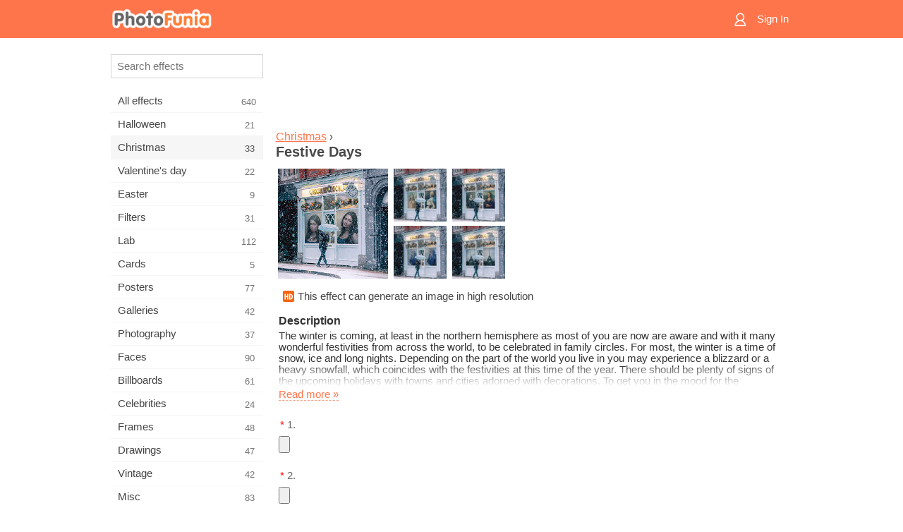

--- FILE ---
content_type: text/html; charset=UTF-8
request_url: https://m.photofunia.com/categories/christmas/festive-days
body_size: 7348
content:
<!doctype html>
<html lang="en" class="lang-en ltr">

<head>
   <meta name="viewport" content="width=device-width, initial-scale=1.0, maximum-scale=1.0, user-scalable=no">
   <meta charset="UTF-8">

   <title>
  Festive Days - PhotoFunia: Free photo effects and online photo editor</title>

   <meta name="apple-mobile-web-app-capable" content="yes"/>
   <meta http-equiv="X-UA-Compatible" content="IE-edge,chrome=1"/>

   <link rel="canonical" href="https://photofunia.com/categories/christmas/festive-days"/>

      <link rel="alternate" href="https://m.photofunia.com/ru/categories/christmas/festive-days" hreflang="ru" />
                  <link rel="alternate" href="https://m.photofunia.com/es/categories/christmas/festive-days" hreflang="es" />
                  <link rel="alternate" href="https://m.photofunia.com/ar/categories/christmas/festive-days" hreflang="ar" />
                  <link rel="alternate" href="https://m.photofunia.com/fr/categories/christmas/festive-days" hreflang="fr" />
                  <link rel="alternate" href="https://m.photofunia.com/hi/categories/christmas/festive-days" hreflang="hi" />
                  <link rel="alternate" href="https://m.photofunia.com/it/categories/christmas/festive-days" hreflang="it" />
                  <link rel="alternate" href="https://m.photofunia.com/de/categories/christmas/festive-days" hreflang="de" />
                  <link rel="alternate" href="https://m.photofunia.com/tr/categories/christmas/festive-days" hreflang="tr" />
                  <link rel="alternate" href="https://m.photofunia.com/cn/categories/christmas/festive-days" hreflang="zh-Hans" />
                  <link rel="alternate" href="https://m.photofunia.com/pt/categories/christmas/festive-days" hreflang="pt" />
                  <link rel="alternate" href="https://m.photofunia.com/jp/categories/christmas/festive-days" hreflang="ja" />
                  <link rel="alternate" href="https://m.photofunia.com/ko/categories/christmas/festive-days" hreflang="ko" />
                  <link rel="alternate" href="https://m.photofunia.com/id/categories/christmas/festive-days" hreflang="id" />
                  <link rel="alternate" href="https://m.photofunia.com/th/categories/christmas/festive-days" hreflang="th" />
                  <link rel="alternate" href="https://m.photofunia.com/pl/categories/christmas/festive-days" hreflang="pl" />
                  <link rel="alternate" href="https://m.photofunia.com/ua/categories/christmas/festive-days" hreflang="uk" />
                  
   <meta name="theme-color" content="#F67249">

   <link type="image/x-icon" href="https://cdn.photofunia.com/icons/favicon.ico" rel="icon">
   <link rel="shortcut icon" href="https://cdn.photofunia.com/icons/favicon.ico">

   <link rel="apple-touch-icon" sizes="57x57" href="https://cdn.photofunia.com/icons/apple-touch-icon-57x57.png">
   <link rel="apple-touch-icon" sizes="114x114" href="https://cdn.photofunia.com/icons/apple-touch-icon-114x114.png">
   <link rel="apple-touch-icon" sizes="72x72" href="https://cdn.photofunia.com/icons/apple-touch-icon-72x72.png">
   <link rel="apple-touch-icon" sizes="144x144" href="https://cdn.photofunia.com/icons/apple-touch-icon-144x144.png">
   <link rel="apple-touch-icon" sizes="60x60" href="https://cdn.photofunia.com/icons/apple-touch-icon-60x60.png">
   <link rel="apple-touch-icon" sizes="120x120" href="https://cdn.photofunia.com/icons/apple-touch-icon-120x120.png">
   <link rel="apple-touch-icon" sizes="76x76" href="https://cdn.photofunia.com/icons/apple-touch-icon-76x76.png">
   <link rel="apple-touch-icon" sizes="152x152" href="https://cdn.photofunia.com/icons/apple-touch-icon-152x152.png">
   <link rel="apple-touch-icon" sizes="180x180" href="https://cdn.photofunia.com/icons/apple-touch-icon-180x180.png">

   <link rel="icon" type="image/png" href="https://cdn.photofunia.com/icons/favicon-192x192.png" sizes="192x192">
   <link rel="icon" type="image/png" href="https://cdn.photofunia.com/icons/favicon-160x160.png" sizes="160x160">
   <link rel="icon" type="image/png" href="https://cdn.photofunia.com/icons/favicon-96x96.png" sizes="96x96">
   <link rel="icon" type="image/png" href="https://cdn.photofunia.com/icons/favicon-16x16.png" sizes="16x16">
   <link rel="icon" type="image/png" href="https://cdn.photofunia.com/icons/favicon-32x32.png" sizes="32x32">

   <meta name="msapplication-TileColor" content="#FC7D56">
   <meta name="msapplication-TileImage" content="https://cdn.photofunia.com/icons/mstile-144x144.png">
   <meta name="msapplication-config" content="https://cdn.photofunia.com/icons/browserconfig.xml">


   
                  
            
   <meta name="description" content="Display two pictures in the windows of a high street shop on a snowy festive day" />
   <meta name="image" content="https://cdn.photofunia.com/effects/festive-days/icons/medium.jpg" />
   <meta name="keywords" content="Christmas, XMas, New Year, festive, holidays, winter, snow, shop" />
   <meta name="author" content="Craig Whitehead" />
   <meta name="application-name" content="PhotoFunia" />
   <meta name="title" content="Festive Days" />

   <!-- for Facebook -->
   <meta property="og:title" content="Festive Days" />
   <meta property="og:type" content="article" />
   <meta property="og:image" content="https://cdn.photofunia.com/effects/festive-days/icons/medium.jpg" />
   <meta property="og:url" content="https://m.photofunia.com/effects/festive-days" />
   <meta property="og:description" content="Display two pictures in the windows of a high street shop on a snowy festive day" />

   <!-- for Twitter -->
   <meta name="twitter:card" content="summary" />
   <meta name="twitter:title" content="Festive Days" />
   <meta name="twitter:description" content="Display two pictures in the windows of a high street shop on a snowy festive day" />
   <meta name="twitter:image" content="https://cdn.photofunia.com/effects/festive-days/icons/medium.jpg" />

   <script type="application/ld+json">[
    {
        "@context": "http:\/\/schema.org",
        "@type": "ItemPage",
        "name": "Festive Days",
        "text": "The winter is coming, at least in the northern hemisphere as most of you are now are aware and with it many wonderful festivities from across the world, to be celebrated in family circles. For most, the winter is a time of snow, ice and long nights. Depending on the part of the world you live in you may experience a blizzard or a heavy snowfall, which coincides with the festivities at this time of the year. There should be plenty of signs of the upcoming holidays with towns and cities adorned with decorations. To get you in the mood for the upcoming festivities chose two pictures of your choice and have them appear on the windows of a high street shop with heavy snow falling outside on the street. Try it today and arouse your excitement of the festive days!",
        "description": "Display two pictures in the windows of a high street shop on a snowy festive day",
        "keywords": "Christmas, XMas, New Year, festive, holidays, winter, snow, shop",
        "isFamilyFriendly": true,
        "isAccessibleForFree": true,
        "inLanguage": "en",
        "dateModified": "2020-05-05",
        "dateCreated": "2018-11-23",
        "image": [
            {
                "@type": "ImageObject",
                "width": 600,
                "height": 600,
                "name": "Photo effect Festive Days",
                "url": "https:\/\/cdn.photofunia.com\/effects\/festive-days\/icons\/huge.jpg"
            },
            {
                "@type": "ImageObject",
                "width": 300,
                "height": 300,
                "name": "Photo effect Festive Days",
                "url": "https:\/\/cdn.photofunia.com\/effects\/festive-days\/icons\/large.jpg"
            },
            {
                "@type": "ImageObject",
                "width": 250,
                "height": 250,
                "name": "Photo effect Festive Days",
                "url": "https:\/\/cdn.photofunia.com\/effects\/festive-days\/icons\/medium.jpg"
            },
            {
                "@type": "ImageObject",
                "width": 156,
                "height": 156,
                "name": "Photo effect Festive Days",
                "url": "https:\/\/cdn.photofunia.com\/effects\/festive-days\/icons\/regular.jpg"
            },
            {
                "@type": "ImageObject",
                "width": 78,
                "height": 78,
                "name": "Photo effect Festive Days",
                "url": "https:\/\/cdn.photofunia.com\/effects\/festive-days\/icons\/small.jpg"
            }
        ],
        "workExample": [
            {
                "@type": "ImageObject",
                "width": 540,
                "height": 750,
                "name": "Photo effect Festive Days",
                "url": "https:\/\/cdn.photofunia.com\/effects\/festive-days\/examples\/19bl09u_o.jpg"
            },
            {
                "@type": "ImageObject",
                "width": 540,
                "height": 750,
                "name": "Photo effect Festive Days",
                "url": "https:\/\/cdn.photofunia.com\/effects\/festive-days\/examples\/6n39tr_o.jpg"
            },
            {
                "@type": "ImageObject",
                "width": 540,
                "height": 750,
                "name": "Photo effect Festive Days",
                "url": "https:\/\/cdn.photofunia.com\/effects\/festive-days\/examples\/zm17lg_o.jpg"
            },
            {
                "@type": "ImageObject",
                "width": 540,
                "height": 750,
                "name": "Photo effect Festive Days",
                "url": "https:\/\/cdn.photofunia.com\/effects\/festive-days\/examples\/c07och_o.jpg"
            }
        ]
    },
    {
        "@context": "http:\/\/schema.org",
        "@type": "WebSite",
        "name": "PhotoFunia",
        "url": "https:\/\/m.photofunia.com",
        "image": "https:\/\/cdn.photofunia.com\/icons\/favicon-192x192.png",
        "potentialAction": {
            "@type": "SearchAction",
            "target": "https:\/\/m.photofunia.com\/search?q={search_term_string}",
            "query-input": "required name=search_term_string"
        },
        "sameAs": [
            "https:\/\/www.facebook.com\/photofunia.en",
            "http:\/\/instagram.com\/photofunia_app",
            "https:\/\/twitter.com\/photofunia",
            "https:\/\/plus.google.com\/+photofunia",
            "http:\/\/vk.com\/photofunia"
        ]
    }
]</script>
   <link href="https://cdn.photofunia.com/mobile/build/build.309.css" type="text/css" rel="stylesheet">   </head>

<body ontouchstart="" >
   <div id="head" class="header">
      <div class="header-content">
         <div class="header-menu-cell -cell">
            <div class="header-menu-button -link">
               <span class="sprite-icon menu"></span>
            </div>
         </div>

         <a href="/" class="header-logo -cell">
            <h1>PhotoFunia</h1>
         </a>

         <div class="header-profile -cell">
                           <a href="/signin" class="header-profile-link -link">
                  <span class="header-profile-icon">
                     <span class="sprite-icon signin"></span>
                  </span>
                  <span class="header-profile-title">Sign In</span>
               </a>
                     </div>
      </div>
   </div>

   <div id="container">
      <div id="menu">
   <div class="menu-header">
      <div class="menu-header-button js-menu-toggle">
         <div class="sprite-icon close"></div>
      </div>
   </div>
   <div class="menu-container">
      <div class="menu-search">
         <form action="/search">
            <input type="text" name="q" placeholder="Search effects"
                    required=""/>
            <div class="font-icon search"></div>
         </form>
      </div>
      <div class="menu-list">
         <ul class="list-menu-container list-effects" itemscope itemtype="http://schema.org/SiteNavigationElement">
            
                           <li >
                  <a href="/categories/all_effects" itemprop="url" title="PhotoFunia is a leading free photo editing site packed with a huge library of picture editor effects & photo filters. Edit pictures with online pic editor.">
                     <meta itemprop="description" content="PhotoFunia is a leading free photo editing site packed with a huge library of picture editor effects &amp; photo filters. Edit pictures with online pic editor.">
                     <span itemprop="name">All effects</span>

                     <span class="label-total">640</span>
                                       </a>
               </li>
                           <li >
                  <a href="/categories/halloween" itemprop="url" title="Create funny Halloween pictures for free online in a few seconds. Choose from a collection of Halloween photo effects online including text and pictures.">
                     <meta itemprop="description" content="Create funny Halloween pictures for free online in a few seconds. Choose from a collection of Halloween photo effects online including text and pictures.">
                     <span itemprop="name">Halloween</span>

                     <span class="label-total">21</span>
                                       </a>
               </li>
                           <li class="active">
                  <a href="/categories/christmas" itemprop="url" title="Create Christmas photo card and happy new year cards from existing templates and effects with our online tool for free. Xmas and New Year cards done easy.">
                     <meta itemprop="description" content="Create Christmas photo card and happy new year cards from existing templates and effects with our online tool for free. Xmas and New Year cards done easy.">
                     <span itemprop="name">Christmas</span>

                     <span class="label-total">33</span>
                                       </a>
               </li>
                           <li >
                  <a href="/categories/valentines_day" itemprop="url" title="Make Valentine's Day post cards and picture frames with Valentine Day photo effects online for free with our romantic editor to share with your beloved one.">
                     <meta itemprop="description" content="Make Valentine&#039;s Day post cards and picture frames with Valentine Day photo effects online for free with our romantic editor to share with your beloved one.">
                     <span itemprop="name">Valentine's day</span>

                     <span class="label-total">22</span>
                                       </a>
               </li>
                           <li >
                  <a href="/categories/easter" itemprop="url" title="">
                     <meta itemprop="description" content="">
                     <span itemprop="name">Easter</span>

                     <span class="label-total">9</span>
                                       </a>
               </li>
                           <li >
                  <a href="/categories/filters" itemprop="url" title="The filters category offers free online photo filters editor to effortlessly create unique and professional picture collages to share with friends & family.">
                     <meta itemprop="description" content="The filters category offers free online photo filters editor to effortlessly create unique and professional picture collages to share with friends &amp; family.">
                     <span itemprop="name">Filters</span>

                     <span class="label-total">31</span>
                                       </a>
               </li>
                           <li >
                  <a href="/categories/lab" itemprop="url" title="The lab category is where many funny photo editing experiments take place online. Apply professional picture effects with our free funny picture editor.">
                     <meta itemprop="description" content="The lab category is where many funny photo editing experiments take place online. Apply professional picture effects with our free funny picture editor.">
                     <span itemprop="name">Lab</span>

                     <span class="label-total">112</span>
                                       </a>
               </li>
                           <li >
                  <a href="/categories/cards" itemprop="url" title="Design free customized and personalized photo greeting cards using our online tool. This holiday make a card online to share with your friends and family.">
                     <meta itemprop="description" content="Design free customized and personalized photo greeting cards using our online tool. This holiday make a card online to share with your friends and family.">
                     <span itemprop="name">Cards</span>

                     <span class="label-total">5</span>
                                       </a>
               </li>
                           <li >
                  <a href="/categories/posters" itemprop="url" title="Create photo poster from photo simply by uploading your picture and choosing the poster. Creating a poster couldn't be simpler with our online free editor.">
                     <meta itemprop="description" content="Create photo poster from photo simply by uploading your picture and choosing the poster. Creating a poster couldn&#039;t be simpler with our online free editor.">
                     <span itemprop="name">Posters</span>

                     <span class="label-total">77</span>
                                       </a>
               </li>
                           <li >
                  <a href="/categories/galleries" itemprop="url" title="Create a masterpiece from wall posters with online photo editor for free. Use our online photo to poster maker and create your artwork as part of exhibit.">
                     <meta itemprop="description" content="Create a masterpiece from wall posters with online photo editor for free. Use our online photo to poster maker and create your artwork as part of exhibit.">
                     <span itemprop="name">Galleries</span>

                     <span class="label-total">42</span>
                                       </a>
               </li>
                           <li >
                  <a href="/categories/photography" itemprop="url" title="Add to your collection of family albums your very own photo montage online and edit your picture today by adding an effect or two to your photo montage free.">
                     <meta itemprop="description" content="Add to your collection of family albums your very own photo montage online and edit your picture today by adding an effect or two to your photo montage free.">
                     <span itemprop="name">Photography</span>

                     <span class="label-total">37</span>
                                       </a>
               </li>
                           <li >
                  <a href="/categories/faces" itemprop="url" title="Create fun photo using a face effect online with our free editor in a few seconds. Now you can put your photo funny face on and share it with your friends.">
                     <meta itemprop="description" content="Create fun photo using a face effect online with our free editor in a few seconds. Now you can put your photo funny face on and share it with your friends.">
                     <span itemprop="name">Faces</span>

                     <span class="label-total">90</span>
                                       </a>
               </li>
                           <li >
                  <a href="/categories/billboards" itemprop="url" title="Use billboard photo editor and put your photo on a billboard free online. Choose your billboard effect and in a few seconds your picture will be on it.">
                     <meta itemprop="description" content="Use billboard photo editor and put your photo on a billboard free online. Choose your billboard effect and in a few seconds your picture will be on it.">
                     <span itemprop="name">Billboards</span>

                     <span class="label-total">61</span>
                                       </a>
               </li>
                           <li >
                  <a href="/categories/celebrities" itemprop="url" title="Get a taste of spotlight by editing picture with celebrity with free online tool. Edit photo with celebrity and become famous by sharing it with everyone!">
                     <meta itemprop="description" content="Get a taste of spotlight by editing picture with celebrity with free online tool. Edit photo with celebrity and become famous by sharing it with everyone!">
                     <span itemprop="name">Celebrities</span>

                     <span class="label-total">24</span>
                                       </a>
               </li>
                           <li >
                  <a href="/categories/frames" itemprop="url" title="Use our picture frames editor to create custom frames for your pictures. Edit pictures online with the free photo frames tool and start framing your photos.">
                     <meta itemprop="description" content="Use our picture frames editor to create custom frames for your pictures. Edit pictures online with the free photo frames tool and start framing your photos.">
                     <span itemprop="name">Frames</span>

                     <span class="label-total">48</span>
                                       </a>
               </li>
                           <li >
                  <a href="/categories/drawings" itemprop="url" title="Turn picture into drawing with our free online image editor. In the Drawings category you can convert your photo to art by applying effect of your choice.">
                     <meta itemprop="description" content="Turn picture into drawing with our free online image editor. In the Drawings category you can convert your photo to art by applying effect of your choice.">
                     <span itemprop="name">Drawings</span>

                     <span class="label-total">47</span>
                                       </a>
               </li>
                           <li >
                  <a href="/categories/vintage" itemprop="url" title="Try your hands on vintage photography with free online vintage photo editor. Create old cards, apply retro filter or vintage picture frames to the pictures.">
                     <meta itemprop="description" content="Try your hands on vintage photography with free online vintage photo editor. Create old cards, apply retro filter or vintage picture frames to the pictures.">
                     <span itemprop="name">Vintage</span>

                     <span class="label-total">42</span>
                                       </a>
               </li>
                           <li >
                  <a href="/categories/misc" itemprop="url" title="Select one of the various photo effects from Misc category and create an unique fun picture. Choose from many misc photo filters from free online editor.">
                     <meta itemprop="description" content="Select one of the various photo effects from Misc category and create an unique fun picture. Choose from many misc photo filters from free online editor.">
                     <span itemprop="name">Misc</span>

                     <span class="label-total">83</span>
                                       </a>
               </li>
                           <li >
                  <a href="/categories/magazines" itemprop="url" title="Use our free online magazine cover editor to create personalized magazine covers to adore cover pages of the world's most famous glossy magazines.">
                     <meta itemprop="description" content="Use our free online magazine cover editor to create personalized magazine covers to adore cover pages of the world&#039;s most famous glossy magazines.">
                     <span itemprop="name">Magazines</span>

                     <span class="label-total">18</span>
                                       </a>
               </li>
                           <li >
                  <a href="/categories/professions" itemprop="url" title="Upload your picture and apply funny photo effects to change your profession free online in a few clicks, using effects from our professions photo editor.">
                     <meta itemprop="description" content="Upload your picture and apply funny photo effects to change your profession free online in a few clicks, using effects from our professions photo editor.">
                     <span itemprop="name">Professions</span>

                     <span class="label-total">25</span>
                                       </a>
               </li>
                           <li >
                  <a href="/categories/movies" itemprop="url" title="Free online tool offers photo editing with actors for movie-themed pictures of your choice. Create pictures with Hollywood or Bollywood actors effect.">
                     <meta itemprop="description" content="Free online tool offers photo editing with actors for movie-themed pictures of your choice. Create pictures with Hollywood or Bollywood actors effect.">
                     <span itemprop="name">Movies</span>

                     <span class="label-total">20</span>
                                       </a>
               </li>
                           <li >
                  <a href="/categories/tv" itemprop="url" title="Use our free online photo effect tool to create a TV picture with you on it. Edit your own picture to appear on a TV show on the other side of the TV set.">
                     <meta itemprop="description" content="Use our free online photo effect tool to create a TV picture with you on it. Edit your own picture to appear on a TV show on the other side of the TV set.">
                     <span itemprop="name">TV</span>

                     <span class="label-total">9</span>
                                       </a>
               </li>
                           <li >
                  <a href="/categories/books" itemprop="url" title="Create your own book cover with your picture on it, online using our free photo editor. Just upload your picture and choose a book photo effect to apply.">
                     <meta itemprop="description" content="Create your own book cover with your picture on it, online using our free photo editor. Just upload your picture and choose a book photo effect to apply.">
                     <span itemprop="name">Books</span>

                     <span class="label-total">15</span>
                                       </a>
               </li>
                     </ul>
      </div>
   </div>
</div>

      <div id="content">
         
   <div class="content-container" id="effect">
   <div class="advert-container adsense effect-top"><ins class="adsbygoogle advert"
         data-ad-client="ca-pub-5896353906608024"
         data-ad-slot="5949562512"></ins>
         <script>(adsbygoogle = window.adsbygoogle || []).push({});</script></div>
   
   <div class="breadcrumb-container">
      <div class="breadcrumb-subheader">
         <a href="/categories/christmas">
            Christmas</a> ›
      </div>
      <div class="breadcrumb-header">
         <h2 itemprop="name">Festive Days</h2>
               </div>
   </div>

   <div class="images-container">
      <div class="image-preview">
         <a href="/categories/christmas/festive-days/examples"><!--
          --><img src="https://cdn.photofunia.com/effects/festive-days/icons/regular.jpg" title="Festive Days" itemprop="contentUrl"><!--
      --></a>
      </div>
      <div class="images-example-container">
         <!--
            --><div class="image-example "><!--
               --><a href="/categories/christmas/festive-days/examples#1"><!--
                  --><img src="https://cdn.photofunia.com/effects/festive-days/examples/19bl09u_r.jpg"><!--
               --></a><!--
            --></div><!--
         --><!--
            --><div class="image-example "><!--
               --><a href="/categories/christmas/festive-days/examples#2"><!--
                  --><img src="https://cdn.photofunia.com/effects/festive-days/examples/6n39tr_r.jpg"><!--
               --></a><!--
            --></div><!--
         --><!--
            --><div class="image-example "><!--
               --><a href="/categories/christmas/festive-days/examples#3"><!--
                  --><img src="https://cdn.photofunia.com/effects/festive-days/examples/zm17lg_r.jpg"><!--
               --></a><!--
            --></div><!--
         --><!--
            --><div class="image-example last"><!--
               --><a href="/categories/christmas/festive-days/examples#4"><!--
                  --><img src="https://cdn.photofunia.com/effects/festive-days/examples/c07och_r.jpg"><!--
               --></a><!--
            --></div><!--
         -->      </div>
   </div>

         <div class="labels-collection">
                     <div class="label-container">
               <span class="label hd"></span>
               <span class="desc">This effect can generate an image in high resolution</span>
            </div>
               </div>
   
         <h3>Description</h3>
      <div class="description-container">
         <div class="description" itemprop="description">
            The winter is coming, at least in the northern hemisphere as most of you are now are aware and with it many wonderful festivities from across the world, to be celebrated in family circles. For most, the winter is a time of snow, ice and long nights. Depending on the part of the world you live in you may experience a blizzard or a heavy snowfall, which coincides with the festivities at this time of the year. There should be plenty of signs of the upcoming holidays with towns and cities adorned with decorations. To get you in the mood for the upcoming festivities chose two pictures of your choice and have them appear on the windows of a high street shop with heavy snow falling outside on the street. Try it today and arouse your excitement of the festive days!         </div>
         <div class="description-more">
            <div class="description-more-shadow"></div>
            <span class="description-more-button">Read more »</span>
         </div>
      </div>
   
   <div class="divider"></div>

   <form class="effect-form js-effect-form"
         action="/categories/christmas/festive-days?server=1"
         enctype="multipart/form-data" method="POST">
      
                     <div class="field image-field">
                                 <h4><span class="required">*</span>1.</h4>
               
               <input class="input-file" type="file" accept="image/*" name="image"/>
            </div>


               
                     <div class="field image-field">
                                 <h4><span class="required">*</span>2.</h4>
               
               <input class="input-file" type="file" accept="image/*" name="image2"/>
            </div>


               
      <div class="button-container">
         <button class="button button-submit"
                 data-init-text="GO"
                 data-load-text="One second...">GO</button>
      </div>
   </form>

   <div class="advert-container adsense effect-bottom"><ins class="adsbygoogle advert"
         data-ad-client="ca-pub-5896353906608024"
         data-ad-slot="4214814911"></ins>
         <script>(adsbygoogle = window.adsbygoogle || []).push({});</script></div>
   <h3>Share effect</h3>
   <div class="sharing-container">
      <div class="social-icons">
                                    <a data-network="facebook">
                  <img src="https://cdn.photofunia.com/mobile/images/socials/facebook.png">
               </a>
                           <a data-network="twitter">
                  <img src="https://cdn.photofunia.com/mobile/images/socials/twitter.png">
               </a>
                           <a data-network="vk">
                  <img src="https://cdn.photofunia.com/mobile/images/socials/vk.png">
               </a>
                           <a data-network="pinterest">
                  <img src="https://cdn.photofunia.com/mobile/images/socials/pinterest.png">
               </a>
                           </div>
   </div>

         <h3>You may also like</h3>

      <ul class="effects-list">
         

   
   
   <li>
               <a class="effect " itemscope itemtype="http://schema.org/ItemPage" itemprop="url" title="Effect Frosty Window" href="/categories/christmas/frosty_window">
               <img src="https://cdn.photofunia.com/effects/frosty_window/icons/small.jpg" alt="Frosty Window">

   <meta itemprop="image" content="https://cdn.photofunia.com/effects/frosty_window/icons/small.jpg" />
   <meta itemprop="inLanguage" content="en" />

   <span class="effect-link">
      <span class="name" itemprop="name">
         Frosty Window      </span>

      <span class="description" itemprop="description">Place your face next to a frosty window</span>
   </span>
         </a>

         </li>
   
   
   <li>
               <a class="effect " itemscope itemtype="http://schema.org/ItemPage" itemprop="url" title="Effect Festive Greetings" href="/categories/christmas/festive-greetings">
               <img src="https://cdn.photofunia.com/effects/festive-greetings/icons/small.jpg" alt="Festive Greetings">

   <meta itemprop="image" content="https://cdn.photofunia.com/effects/festive-greetings/icons/small.jpg" />
   <meta itemprop="inLanguage" content="en" />

   <span class="effect-link">
      <span class="name" itemprop="name">
         Festive Greetings      </span>

      <span class="description" itemprop="description">Create a personalized greetings message with your picture and text</span>
   </span>
         </a>

         </li>
   
   
   <li>
               <a class="effect " itemscope itemtype="http://schema.org/ItemPage" itemprop="url" title="Effect Christmas Diary" href="/categories/christmas/christmas-diary">
               <img src="https://cdn.photofunia.com/effects/christmas-diary/icons/small.jpg" alt="Christmas Diary">

   <meta itemprop="image" content="https://cdn.photofunia.com/effects/christmas-diary/icons/small.jpg" />
   <meta itemprop="inLanguage" content="en" />

   <span class="effect-link">
      <span class="name" itemprop="name">
         Christmas Diary      </span>

      <span class="description" itemprop="description">Give a gift of Christmas Diary with a personal message and a picture of your choice</span>
   </span>
         </a>

         </li>
   
   
   <li>
               <a class="effect " itemscope itemtype="http://schema.org/ItemPage" itemprop="url" title="Effect Ornament" href="/categories/christmas/ornament">
               <img src="https://cdn.photofunia.com/effects/ornament/icons/small.jpg" alt="Ornament">

   <meta itemprop="image" content="https://cdn.photofunia.com/effects/ornament/icons/small.jpg" />
   <meta itemprop="inLanguage" content="en" />

   <span class="effect-link">
      <span class="name" itemprop="name">
         Ornament      </span>

      <span class="description" itemprop="description">Make a bulb with your picture</span>
   </span>
         </a>

         </li>
   
   
   <li>
               <a class="effect " itemscope itemtype="http://schema.org/ItemPage" itemprop="url" title="Effect Snow sign" href="/categories/christmas/snow-sign">
               <img src="https://cdn.photofunia.com/effects/snow-sign/icons/small.jpg" alt="Snow sign">

   <meta itemprop="image" content="https://cdn.photofunia.com/effects/snow-sign/icons/small.jpg" />
   <meta itemprop="inLanguage" content="en" />

   <span class="effect-link">
      <span class="name" itemprop="name">
         Snow sign      </span>

      <span class="description" itemprop="description">Add a custom message to forest sign this winter</span>
   </span>
         </a>

         </li>
   
   
   <li>
               <a class="effect " itemscope itemtype="http://schema.org/ItemPage" itemprop="url" title="Effect Santa Snow Angel" href="/categories/christmas/santa-snow-angel">
               <img src="https://cdn.photofunia.com/effects/santa-snow-angel/icons/small.gif" alt="Santa Snow Angel">

   <meta itemprop="image" content="https://cdn.photofunia.com/effects/santa-snow-angel/icons/small.gif" />
   <meta itemprop="inLanguage" content="en" />

   <span class="effect-link">
      <span class="name" itemprop="name">
         Santa Snow Angel      </span>

      <span class="description" itemprop="description">Make a snow angel in a Santa suit this winter season</span>
   </span>
         </a>

         </li>
   
                        <li>
            <a class="effect effect-native-advert">
               <ins class="adsbygoogle advert"
           data-ad-format="fluid"
           data-ad-layout-key="-ho-4+1c-6a+9s"
           data-ad-client="ca-pub-5896353906608024"
           data-ad-slot="8620985738"></ins>
      <script>(adsbygoogle = window.adsbygoogle || []).push({});</script>            </a>
         </li>
         
   <li>
               <a class="effect " itemscope itemtype="http://schema.org/ItemPage" itemprop="url" title="Effect Nice List Certificate" href="/categories/christmas/nice-list-certificate">
               <img src="https://cdn.photofunia.com/effects/nice-list-certificate/icons/small.jpg" alt="Nice List Certificate">

   <meta itemprop="image" content="https://cdn.photofunia.com/effects/nice-list-certificate/icons/small.jpg" />
   <meta itemprop="inLanguage" content="en" />

   <span class="effect-link">
      <span class="name" itemprop="name">
         Nice List Certificate      </span>

      <span class="description" itemprop="description">Add your name to Santa's Nice List this Christmas and New Year</span>
   </span>
         </a>

         </li>
   
   
   <li>
               <a class="effect " itemscope itemtype="http://schema.org/ItemPage" itemprop="url" title="Effect Christmas Present" href="/categories/christmas/christmas-present">
               <img src="https://cdn.photofunia.com/effects/christmas-present/icons/small.jpg" alt="Christmas Present">

   <meta itemprop="image" content="https://cdn.photofunia.com/effects/christmas-present/icons/small.jpg" />
   <meta itemprop="inLanguage" content="en" />

   <span class="effect-link">
      <span class="name" itemprop="name">
         Christmas Present      </span>

      <span class="description" itemprop="description">Create a virtual Christmas present this festive season</span>
   </span>
         </a>

         </li>
      </ul>
   </div>

         <div id="footer" class="clear">
   <ul class="links">
            <li><a href="/apps">Apps</a></li>
      <li><a href="/about">About</a></li>
      <li><a href="/help">Help</a></li>
      <li><a href="/contact">Contact</a></li>
      <li><a href="/terms">Terms of use</a></li>
      <li><a href="/privacy">Privacy policy</a></li>
      <li><a href="//photofunia.com/categories/christmas/festive-days?redirect=false">Desktop version</a></li>
   </ul>

   <div class="floor clear">
      <div class="copyright">
         Capsule Digital &copy; 2026      </div>

      <form class="languages">
         <select id="languages">
                                             <option value="/categories/christmas/festive-days"
                          selected>English</option>
                                                            <option value="/ru/categories/christmas/festive-days"
                          >Русский</option>
                                                            <option value="/es/categories/christmas/festive-days"
                          >Español</option>
                                                            <option value="/ar/categories/christmas/festive-days"
                          >اللغة العربية</option>
                                                            <option value="/fr/categories/christmas/festive-days"
                          >Français</option>
                                                            <option value="/hi/categories/christmas/festive-days"
                          >हिंदी</option>
                                                            <option value="/it/categories/christmas/festive-days"
                          >Italiano</option>
                                                            <option value="/de/categories/christmas/festive-days"
                          >Deutsch</option>
                                                            <option value="/tr/categories/christmas/festive-days"
                          >Türkçe</option>
                                                            <option value="/cn/categories/christmas/festive-days"
                          >中文(简体)</option>
                                                            <option value="/pt/categories/christmas/festive-days"
                          >Português</option>
                                                            <option value="/jp/categories/christmas/festive-days"
                          >日本語</option>
                                                            <option value="/ko/categories/christmas/festive-days"
                          >한국어</option>
                                                            <option value="/id/categories/christmas/festive-days"
                          >Bahasa Indonesia</option>
                                                            <option value="/th/categories/christmas/festive-days"
                          >ภาษาไทย</option>
                                                            <option value="/pl/categories/christmas/festive-days"
                          >Polski</option>
                                                            <option value="/ua/categories/christmas/festive-days"
                          >Українська</option>
                                    </select>
      </form>

   </div>
</div>
      </div>
   </div>

   <div id="cookie-accept">
   <div class="buttons">
      <button class="button" id="got-it">Got it!</button>
   </div>
   <div class="info">
      This website uses cookies to ensure you get the best experience on our website. <a href="/privacy#cookies" target="_blank">More info</a>
   </div>
</div>
   <script>
   var DOMAIN_SITE = "photofunia.com";
   var DOMAIN_MOBILE = "m.photofunia.com";
   var DOMAIN_BASIC = "basic.photofunia.com";
</script>

<script src="https://cdn.photofunia.com/mobile/build/build.309.js"></script>
<script>
   (function(i,s,o,g,r,a,m){i['GoogleAnalyticsObject']=r;i[r]=i[r]||function(){
      (i[r].q=i[r].q||[]).push(arguments)},i[r].l=1*new Date();a=s.createElement(o),
      m=s.getElementsByTagName(o)[0];a.async=1;a.src=g;m.parentNode.insertBefore(a,m)
   })(window,document,'script','//www.google-analytics.com/analytics.js','ga');

   ga('create', 'UA-58565663-2', 'auto');
   ga('send', 'pageview');
</script>

<script>
   (function(m,e,t,r,i,k,a){m[i]=m[i]||function(){(m[i].a=m[i].a||[]).push(arguments)};
   m[i].l=1*new Date();k=e.createElement(t),a=e.getElementsByTagName(t)[0],k.async=1,k.src=r,a.parentNode.insertBefore(k,a)})
   (window, document, "script", "https://mc.yandex.ru/metrika/tag.js", "ym");

   ym(62498527, "init", {
        clickmap:true,
        trackLinks:true,
        accurateTrackBounce:true
   });
</script>
<noscript><div><img src="https://mc.yandex.ru/watch/62498527" style="position:absolute; left:-9999px;" alt="" /></div></noscript>


   <script async src="//pagead2.googlesyndication.com/pagead/js/adsbygoogle.js"></script></body>
</html>

--- FILE ---
content_type: text/html; charset=utf-8
request_url: https://www.google.com/recaptcha/api2/aframe
body_size: 267
content:
<!DOCTYPE HTML><html><head><meta http-equiv="content-type" content="text/html; charset=UTF-8"></head><body><script nonce="ybwRa0HSKZTJ2XFn7AUiMQ">/** Anti-fraud and anti-abuse applications only. See google.com/recaptcha */ try{var clients={'sodar':'https://pagead2.googlesyndication.com/pagead/sodar?'};window.addEventListener("message",function(a){try{if(a.source===window.parent){var b=JSON.parse(a.data);var c=clients[b['id']];if(c){var d=document.createElement('img');d.src=c+b['params']+'&rc='+(localStorage.getItem("rc::a")?sessionStorage.getItem("rc::b"):"");window.document.body.appendChild(d);sessionStorage.setItem("rc::e",parseInt(sessionStorage.getItem("rc::e")||0)+1);localStorage.setItem("rc::h",'1768482768319');}}}catch(b){}});window.parent.postMessage("_grecaptcha_ready", "*");}catch(b){}</script></body></html>